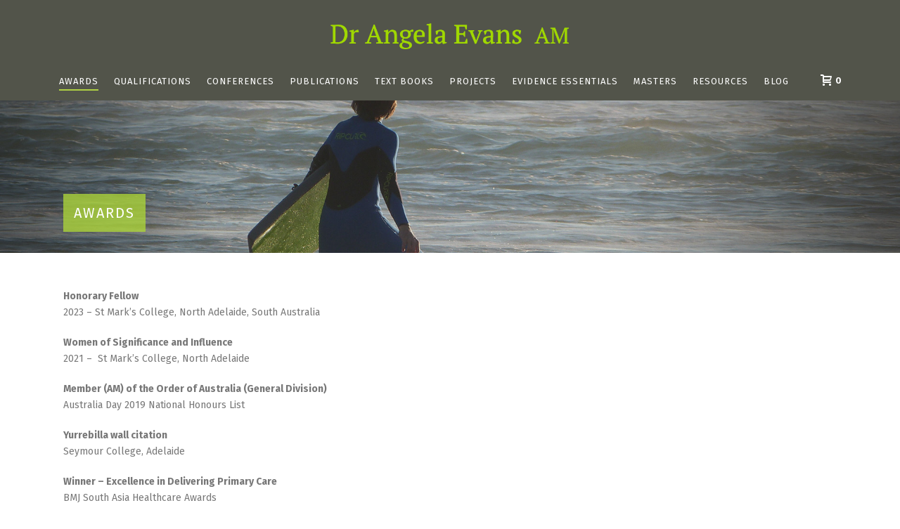

--- FILE ---
content_type: text/css
request_url: https://angelaevanspodiatrists.com.au/wp-content/themes/jupiter-child/style.css
body_size: 615
content:
/*
Theme Name:     Jupiter Child Theme
Theme URI: 		http://demos.artbees.net/jupiter5
Description:    Child theme for the Jupiter theme 
Author:         Your name here
Theme URI: 		http://themeforest.net/user/artbees
Template:       jupiter
Text Domain: mk_framework
Domain Path: /languages/
*/

.whiteblock h3, .whiteblock p {
	color: #eee!important;
}

.blackblock h3, .blackblock p {
	color: #111!important;
}

	.blackblock p a {
		color: #fff!important;
	}

.vc_btn3.vc_btn3-color-default.vc_btn3-style-modern, .vc_btn3.vc_btn3-color-grey.vc_btn3-style-modern {
    background-color: #aed53c!important;
    border-color: #aed53c!important;
    color: #111!important;
    text-transform: uppercase!important;
    font-weight: 400!important;
}

	.vc_btn3.vc_btn3-color-default.vc_btn3-style-modern:hover, .vc_btn3.vc_btn3-color-grey.vc_btn3-style-modern:hover {
		background: #52544A!important;
		color: #fff!important;
		border-color: #52544A!important;
	}

.variations td.label, .variations td.label label {
	padding: 10px!important;
}

.variations td {
	border: none!important;
}

strong a, h2 a, h3 a, h4 a, h2 a strong, h3 a strong, h4 a strong, a strong {
	color: #AED135!important;
}

.category-conference-presentations-2006 .mk-blog-meta-wrapper, .category-conference-presentations-2007 .mk-blog-meta-wrapper, .category-conference-presentations-2008 .mk-blog-meta-wrapper, .category-conference-presentations-2009 .mk-blog-meta-wrapper, .category-conference-presentations-2010 .mk-blog-meta-wrapper, .category-conference-presentations-2010 .mk-blog-meta-wrapper, .category-conference-presentations-2011 .mk-blog-meta-wrapper, .category-conference-presentations-2012 .mk-blog-meta-wrapper, .category-conference-presentations-2013 .mk-blog-meta-wrapper, .category-conference-presentations-2014 .mk-blog-meta-wrapper, .category-conference-presentations-2015 .mk-blog-meta-wrapper, .category-conference-presentations-2016 .mk-blog-meta-wrapper, .category-conference-presentations-2017 .mk-blog-meta-wrapper, .category-publications-2006 .mk-blog-meta-wrapper, .category-publications-2007 .mk-blog-meta-wrapper, .category-publications-2008 .mk-blog-meta-wrapper, .category-publications-2009 .mk-blog-meta-wrapper, .category-publications-2010 .mk-blog-meta-wrapper, .category-publications-2010 .mk-blog-meta-wrapper, .category-publications-2011 .mk-blog-meta-wrapper, .category-publications-2012 .mk-blog-meta-wrapper, .category-publications-2013 .mk-blog-meta-wrapper, .category-publications-2014 .mk-blog-meta-wrapper, .category-publications-2015 .mk-blog-meta-wrapper, .category-publications-2016 .mk-blog-meta-wrapper, .category-publications-2017 .mk-blog-meta-wrapper, .category-publication-downloads .mk-blog-meta-wrapper, .category-publications .mk-blog-meta-wrapper, .category-publication-downloads .featured-image, .category-blog .mk-blog-author, .category-blog .mk-categories, #subscribe_to_newsletter_field, #product-543 .meta, #product-543 .mk-woo-tabs, .category-resources .mk-blog-meta-wrapper {
	display: none!important;
}

.category-resources .mk-header, .postid-1188 .mk-header, .postid-1186 .mk-header, .postid-1184 .mk-header, .postid-1182 .mk-header, .postid-1180 .mk-header {
    background-image: url('https://angelaevanspodiatrists.com.au/wp-content/uploads/2020/07/heder-resources.jpg')!important;
}

.mk-shopping-cart-box {
    background: #52544a;
}

table tr td {
	text-align: left;
	border: solid 1px #ccc;
}

	table tr td:first-child {
		width: 20%!important;
		background: #eee;
		color: #777;
	}

.mk-footer-copyright {
    float: left;
    opacity: 0.8;
    padding: 25px 0 20px;
    text-align: center !important;
    width: 100% !important;
}

.related.products.compact-layout { display: none !important; }

.disabled-btn { pointer-events: none; cursor: default; opacity: 0.2; }

.shipping-calculator-button { display: none; }


--- FILE ---
content_type: text/plain
request_url: https://www.google-analytics.com/j/collect?v=1&_v=j102&a=181836067&t=pageview&_s=1&dl=https%3A%2F%2Fangelaevanspodiatrists.com.au%2Fawards%2F&ul=en-us%40posix&dt=Awards%20-%20Dr%20Angela%20Evans&sr=1280x720&vp=1280x720&_u=aGBAAUIJCAAAACAMI~&jid=663256786&gjid=146396523&cid=505643958.1764988438&tid=UA-58197112-1&_gid=87840577.1764988438&_r=1&_slc=1&z=989972595
body_size: -455
content:
2,cG-2MGSNXPWKV